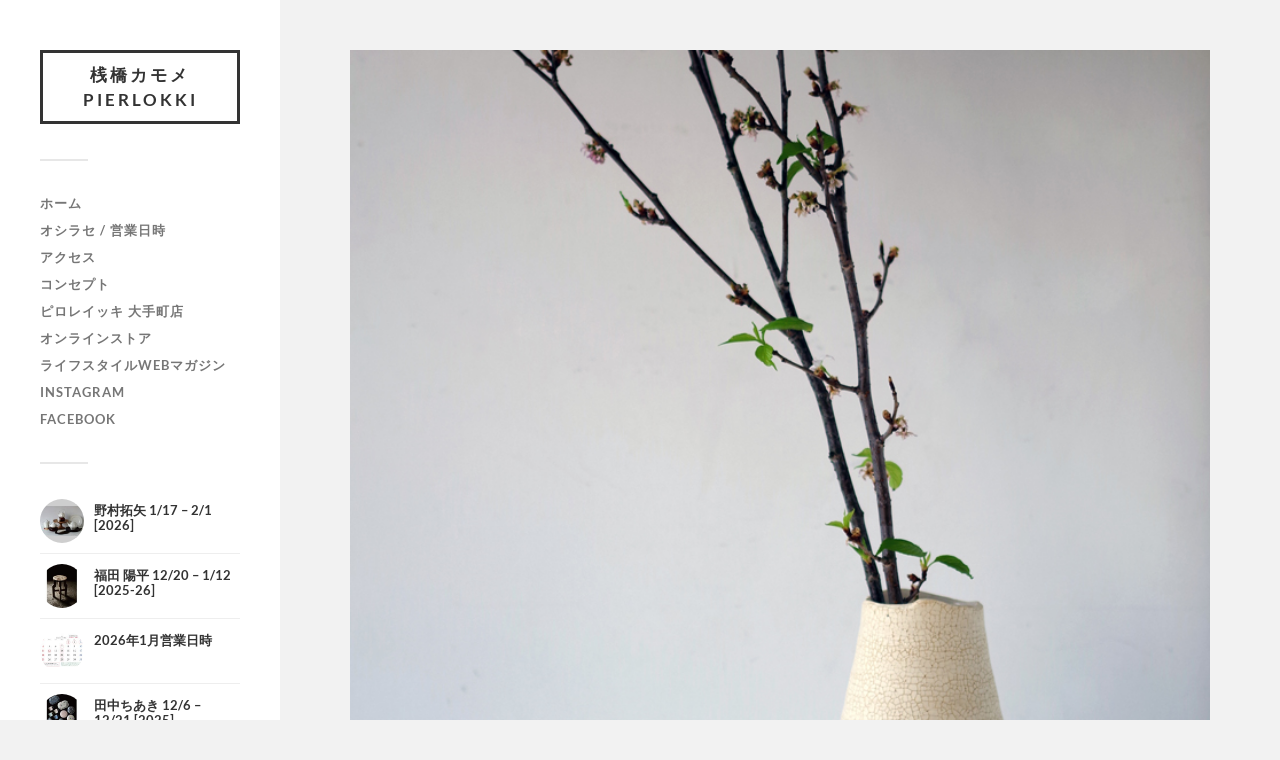

--- FILE ---
content_type: text/html; charset=UTF-8
request_url: https://pierlokki.com/archives/1920/imgp5381ins
body_size: 75457
content:
<!DOCTYPE html>

<html class="no-js" dir="ltr" lang="ja" prefix="og: https://ogp.me/ns#">

	<head profile="http://gmpg.org/xfn/11">
		
		<meta http-equiv="Content-Type" content="text/html; charset=UTF-8" />
		<meta name="viewport" content="width=device-width, initial-scale=1.0, maximum-scale=1.0, user-scalable=no" >
		 
		<title>IMGP5381INS | 桟橋カモメ PIERLOKKI</title>

		<!-- All in One SEO 4.9.2 - aioseo.com -->
	<meta name="robots" content="max-image-preview:large" />
	<meta name="author" content="pierlokki"/>
	<link rel="canonical" href="https://pierlokki.com/archives/1920/imgp5381ins" />
	<meta name="generator" content="All in One SEO (AIOSEO) 4.9.2" />
		<meta property="og:locale" content="ja_JP" />
		<meta property="og:site_name" content="桟橋カモメ PIERLOKKI | 器・民藝・ガラス・家具・クラフト・北欧ヴィンテージ" />
		<meta property="og:type" content="article" />
		<meta property="og:title" content="IMGP5381INS | 桟橋カモメ PIERLOKKI" />
		<meta property="og:url" content="https://pierlokki.com/archives/1920/imgp5381ins" />
		<meta property="article:published_time" content="2021-03-28T05:31:44+00:00" />
		<meta property="article:modified_time" content="2021-03-28T05:36:25+00:00" />
		<meta name="twitter:card" content="summary" />
		<meta name="twitter:title" content="IMGP5381INS | 桟橋カモメ PIERLOKKI" />
		<script type="application/ld+json" class="aioseo-schema">
			{"@context":"https:\/\/schema.org","@graph":[{"@type":"BreadcrumbList","@id":"https:\/\/pierlokki.com\/archives\/1920\/imgp5381ins#breadcrumblist","itemListElement":[{"@type":"ListItem","@id":"https:\/\/pierlokki.com#listItem","position":1,"name":"\u30db\u30fc\u30e0","item":"https:\/\/pierlokki.com","nextItem":{"@type":"ListItem","@id":"https:\/\/pierlokki.com\/archives\/1920\/imgp5381ins#listItem","name":"IMGP5381INS"}},{"@type":"ListItem","@id":"https:\/\/pierlokki.com\/archives\/1920\/imgp5381ins#listItem","position":2,"name":"IMGP5381INS","previousItem":{"@type":"ListItem","@id":"https:\/\/pierlokki.com#listItem","name":"\u30db\u30fc\u30e0"}}]},{"@type":"ItemPage","@id":"https:\/\/pierlokki.com\/archives\/1920\/imgp5381ins#itempage","url":"https:\/\/pierlokki.com\/archives\/1920\/imgp5381ins","name":"IMGP5381INS | \u685f\u6a4b\u30ab\u30e2\u30e1 PIERLOKKI","inLanguage":"ja","isPartOf":{"@id":"https:\/\/pierlokki.com\/#website"},"breadcrumb":{"@id":"https:\/\/pierlokki.com\/archives\/1920\/imgp5381ins#breadcrumblist"},"author":{"@id":"https:\/\/pierlokki.com\/archives\/author\/pierlokki#author"},"creator":{"@id":"https:\/\/pierlokki.com\/archives\/author\/pierlokki#author"},"datePublished":"2021-03-28T14:31:44+09:00","dateModified":"2021-03-28T14:36:25+09:00"},{"@type":"Organization","@id":"https:\/\/pierlokki.com\/#organization","name":"\u685f\u6a4b\u30ab\u30e2\u30e1 PIERLOKKI","description":"\u5668\u30fb\u6c11\u85dd\u30fb\u30ac\u30e9\u30b9\u30fb\u5bb6\u5177\u30fb\u30af\u30e9\u30d5\u30c8\u30fb\u5317\u6b27\u30f4\u30a3\u30f3\u30c6\u30fc\u30b8","url":"https:\/\/pierlokki.com\/"},{"@type":"Person","@id":"https:\/\/pierlokki.com\/archives\/author\/pierlokki#author","url":"https:\/\/pierlokki.com\/archives\/author\/pierlokki","name":"pierlokki"},{"@type":"WebSite","@id":"https:\/\/pierlokki.com\/#website","url":"https:\/\/pierlokki.com\/","name":"\u685f\u6a4b\u30ab\u30e2\u30e1 PIERLOKKI","description":"\u5668\u30fb\u6c11\u85dd\u30fb\u30ac\u30e9\u30b9\u30fb\u5bb6\u5177\u30fb\u30af\u30e9\u30d5\u30c8\u30fb\u5317\u6b27\u30f4\u30a3\u30f3\u30c6\u30fc\u30b8","inLanguage":"ja","publisher":{"@id":"https:\/\/pierlokki.com\/#organization"}}]}
		</script>
		<!-- All in One SEO -->

<script>document.documentElement.className = document.documentElement.className.replace("no-js","js");</script>
<link rel="alternate" type="application/rss+xml" title="桟橋カモメ PIERLOKKI &raquo; フィード" href="https://pierlokki.com/feed" />
<link rel="alternate" type="application/rss+xml" title="桟橋カモメ PIERLOKKI &raquo; コメントフィード" href="https://pierlokki.com/comments/feed" />
<link rel="alternate" title="oEmbed (JSON)" type="application/json+oembed" href="https://pierlokki.com/wp-json/oembed/1.0/embed?url=https%3A%2F%2Fpierlokki.com%2Farchives%2F1920%2Fimgp5381ins" />
<link rel="alternate" title="oEmbed (XML)" type="text/xml+oembed" href="https://pierlokki.com/wp-json/oembed/1.0/embed?url=https%3A%2F%2Fpierlokki.com%2Farchives%2F1920%2Fimgp5381ins&#038;format=xml" />
<style id='wp-img-auto-sizes-contain-inline-css' type='text/css'>
img:is([sizes=auto i],[sizes^="auto," i]){contain-intrinsic-size:3000px 1500px}
/*# sourceURL=wp-img-auto-sizes-contain-inline-css */
</style>
<link rel='stylesheet' id='sbi_styles-css' href='https://pierlokki.com/wp/wp-content/plugins/instagram-feed/css/sbi-styles.min.css?ver=6.10.0' type='text/css' media='all' />
<style id='wp-emoji-styles-inline-css' type='text/css'>

	img.wp-smiley, img.emoji {
		display: inline !important;
		border: none !important;
		box-shadow: none !important;
		height: 1em !important;
		width: 1em !important;
		margin: 0 0.07em !important;
		vertical-align: -0.1em !important;
		background: none !important;
		padding: 0 !important;
	}
/*# sourceURL=wp-emoji-styles-inline-css */
</style>
<style id='wp-block-library-inline-css' type='text/css'>
:root{--wp-block-synced-color:#7a00df;--wp-block-synced-color--rgb:122,0,223;--wp-bound-block-color:var(--wp-block-synced-color);--wp-editor-canvas-background:#ddd;--wp-admin-theme-color:#007cba;--wp-admin-theme-color--rgb:0,124,186;--wp-admin-theme-color-darker-10:#006ba1;--wp-admin-theme-color-darker-10--rgb:0,107,160.5;--wp-admin-theme-color-darker-20:#005a87;--wp-admin-theme-color-darker-20--rgb:0,90,135;--wp-admin-border-width-focus:2px}@media (min-resolution:192dpi){:root{--wp-admin-border-width-focus:1.5px}}.wp-element-button{cursor:pointer}:root .has-very-light-gray-background-color{background-color:#eee}:root .has-very-dark-gray-background-color{background-color:#313131}:root .has-very-light-gray-color{color:#eee}:root .has-very-dark-gray-color{color:#313131}:root .has-vivid-green-cyan-to-vivid-cyan-blue-gradient-background{background:linear-gradient(135deg,#00d084,#0693e3)}:root .has-purple-crush-gradient-background{background:linear-gradient(135deg,#34e2e4,#4721fb 50%,#ab1dfe)}:root .has-hazy-dawn-gradient-background{background:linear-gradient(135deg,#faaca8,#dad0ec)}:root .has-subdued-olive-gradient-background{background:linear-gradient(135deg,#fafae1,#67a671)}:root .has-atomic-cream-gradient-background{background:linear-gradient(135deg,#fdd79a,#004a59)}:root .has-nightshade-gradient-background{background:linear-gradient(135deg,#330968,#31cdcf)}:root .has-midnight-gradient-background{background:linear-gradient(135deg,#020381,#2874fc)}:root{--wp--preset--font-size--normal:16px;--wp--preset--font-size--huge:42px}.has-regular-font-size{font-size:1em}.has-larger-font-size{font-size:2.625em}.has-normal-font-size{font-size:var(--wp--preset--font-size--normal)}.has-huge-font-size{font-size:var(--wp--preset--font-size--huge)}.has-text-align-center{text-align:center}.has-text-align-left{text-align:left}.has-text-align-right{text-align:right}.has-fit-text{white-space:nowrap!important}#end-resizable-editor-section{display:none}.aligncenter{clear:both}.items-justified-left{justify-content:flex-start}.items-justified-center{justify-content:center}.items-justified-right{justify-content:flex-end}.items-justified-space-between{justify-content:space-between}.screen-reader-text{border:0;clip-path:inset(50%);height:1px;margin:-1px;overflow:hidden;padding:0;position:absolute;width:1px;word-wrap:normal!important}.screen-reader-text:focus{background-color:#ddd;clip-path:none;color:#444;display:block;font-size:1em;height:auto;left:5px;line-height:normal;padding:15px 23px 14px;text-decoration:none;top:5px;width:auto;z-index:100000}html :where(.has-border-color){border-style:solid}html :where([style*=border-top-color]){border-top-style:solid}html :where([style*=border-right-color]){border-right-style:solid}html :where([style*=border-bottom-color]){border-bottom-style:solid}html :where([style*=border-left-color]){border-left-style:solid}html :where([style*=border-width]){border-style:solid}html :where([style*=border-top-width]){border-top-style:solid}html :where([style*=border-right-width]){border-right-style:solid}html :where([style*=border-bottom-width]){border-bottom-style:solid}html :where([style*=border-left-width]){border-left-style:solid}html :where(img[class*=wp-image-]){height:auto;max-width:100%}:where(figure){margin:0 0 1em}html :where(.is-position-sticky){--wp-admin--admin-bar--position-offset:var(--wp-admin--admin-bar--height,0px)}@media screen and (max-width:600px){html :where(.is-position-sticky){--wp-admin--admin-bar--position-offset:0px}}

/*# sourceURL=wp-block-library-inline-css */
</style><style id='wp-block-social-links-inline-css' type='text/css'>
.wp-block-social-links{background:none;box-sizing:border-box;margin-left:0;padding-left:0;padding-right:0;text-indent:0}.wp-block-social-links .wp-social-link a,.wp-block-social-links .wp-social-link a:hover{border-bottom:0;box-shadow:none;text-decoration:none}.wp-block-social-links .wp-social-link svg{height:1em;width:1em}.wp-block-social-links .wp-social-link span:not(.screen-reader-text){font-size:.65em;margin-left:.5em;margin-right:.5em}.wp-block-social-links.has-small-icon-size{font-size:16px}.wp-block-social-links,.wp-block-social-links.has-normal-icon-size{font-size:24px}.wp-block-social-links.has-large-icon-size{font-size:36px}.wp-block-social-links.has-huge-icon-size{font-size:48px}.wp-block-social-links.aligncenter{display:flex;justify-content:center}.wp-block-social-links.alignright{justify-content:flex-end}.wp-block-social-link{border-radius:9999px;display:block}@media not (prefers-reduced-motion){.wp-block-social-link{transition:transform .1s ease}}.wp-block-social-link{height:auto}.wp-block-social-link a{align-items:center;display:flex;line-height:0}.wp-block-social-link:hover{transform:scale(1.1)}.wp-block-social-links .wp-block-social-link.wp-social-link{display:inline-block;margin:0;padding:0}.wp-block-social-links .wp-block-social-link.wp-social-link .wp-block-social-link-anchor,.wp-block-social-links .wp-block-social-link.wp-social-link .wp-block-social-link-anchor svg,.wp-block-social-links .wp-block-social-link.wp-social-link .wp-block-social-link-anchor:active,.wp-block-social-links .wp-block-social-link.wp-social-link .wp-block-social-link-anchor:hover,.wp-block-social-links .wp-block-social-link.wp-social-link .wp-block-social-link-anchor:visited{color:currentColor;fill:currentColor}:where(.wp-block-social-links:not(.is-style-logos-only)) .wp-social-link{background-color:#f0f0f0;color:#444}:where(.wp-block-social-links:not(.is-style-logos-only)) .wp-social-link-amazon{background-color:#f90;color:#fff}:where(.wp-block-social-links:not(.is-style-logos-only)) .wp-social-link-bandcamp{background-color:#1ea0c3;color:#fff}:where(.wp-block-social-links:not(.is-style-logos-only)) .wp-social-link-behance{background-color:#0757fe;color:#fff}:where(.wp-block-social-links:not(.is-style-logos-only)) .wp-social-link-bluesky{background-color:#0a7aff;color:#fff}:where(.wp-block-social-links:not(.is-style-logos-only)) .wp-social-link-codepen{background-color:#1e1f26;color:#fff}:where(.wp-block-social-links:not(.is-style-logos-only)) .wp-social-link-deviantart{background-color:#02e49b;color:#fff}:where(.wp-block-social-links:not(.is-style-logos-only)) .wp-social-link-discord{background-color:#5865f2;color:#fff}:where(.wp-block-social-links:not(.is-style-logos-only)) .wp-social-link-dribbble{background-color:#e94c89;color:#fff}:where(.wp-block-social-links:not(.is-style-logos-only)) .wp-social-link-dropbox{background-color:#4280ff;color:#fff}:where(.wp-block-social-links:not(.is-style-logos-only)) .wp-social-link-etsy{background-color:#f45800;color:#fff}:where(.wp-block-social-links:not(.is-style-logos-only)) .wp-social-link-facebook{background-color:#0866ff;color:#fff}:where(.wp-block-social-links:not(.is-style-logos-only)) .wp-social-link-fivehundredpx{background-color:#000;color:#fff}:where(.wp-block-social-links:not(.is-style-logos-only)) .wp-social-link-flickr{background-color:#0461dd;color:#fff}:where(.wp-block-social-links:not(.is-style-logos-only)) .wp-social-link-foursquare{background-color:#e65678;color:#fff}:where(.wp-block-social-links:not(.is-style-logos-only)) .wp-social-link-github{background-color:#24292d;color:#fff}:where(.wp-block-social-links:not(.is-style-logos-only)) .wp-social-link-goodreads{background-color:#eceadd;color:#382110}:where(.wp-block-social-links:not(.is-style-logos-only)) .wp-social-link-google{background-color:#ea4434;color:#fff}:where(.wp-block-social-links:not(.is-style-logos-only)) .wp-social-link-gravatar{background-color:#1d4fc4;color:#fff}:where(.wp-block-social-links:not(.is-style-logos-only)) .wp-social-link-instagram{background-color:#f00075;color:#fff}:where(.wp-block-social-links:not(.is-style-logos-only)) .wp-social-link-lastfm{background-color:#e21b24;color:#fff}:where(.wp-block-social-links:not(.is-style-logos-only)) .wp-social-link-linkedin{background-color:#0d66c2;color:#fff}:where(.wp-block-social-links:not(.is-style-logos-only)) .wp-social-link-mastodon{background-color:#3288d4;color:#fff}:where(.wp-block-social-links:not(.is-style-logos-only)) .wp-social-link-medium{background-color:#000;color:#fff}:where(.wp-block-social-links:not(.is-style-logos-only)) .wp-social-link-meetup{background-color:#f6405f;color:#fff}:where(.wp-block-social-links:not(.is-style-logos-only)) .wp-social-link-patreon{background-color:#000;color:#fff}:where(.wp-block-social-links:not(.is-style-logos-only)) .wp-social-link-pinterest{background-color:#e60122;color:#fff}:where(.wp-block-social-links:not(.is-style-logos-only)) .wp-social-link-pocket{background-color:#ef4155;color:#fff}:where(.wp-block-social-links:not(.is-style-logos-only)) .wp-social-link-reddit{background-color:#ff4500;color:#fff}:where(.wp-block-social-links:not(.is-style-logos-only)) .wp-social-link-skype{background-color:#0478d7;color:#fff}:where(.wp-block-social-links:not(.is-style-logos-only)) .wp-social-link-snapchat{background-color:#fefc00;color:#fff;stroke:#000}:where(.wp-block-social-links:not(.is-style-logos-only)) .wp-social-link-soundcloud{background-color:#ff5600;color:#fff}:where(.wp-block-social-links:not(.is-style-logos-only)) .wp-social-link-spotify{background-color:#1bd760;color:#fff}:where(.wp-block-social-links:not(.is-style-logos-only)) .wp-social-link-telegram{background-color:#2aabee;color:#fff}:where(.wp-block-social-links:not(.is-style-logos-only)) .wp-social-link-threads{background-color:#000;color:#fff}:where(.wp-block-social-links:not(.is-style-logos-only)) .wp-social-link-tiktok{background-color:#000;color:#fff}:where(.wp-block-social-links:not(.is-style-logos-only)) .wp-social-link-tumblr{background-color:#011835;color:#fff}:where(.wp-block-social-links:not(.is-style-logos-only)) .wp-social-link-twitch{background-color:#6440a4;color:#fff}:where(.wp-block-social-links:not(.is-style-logos-only)) .wp-social-link-twitter{background-color:#1da1f2;color:#fff}:where(.wp-block-social-links:not(.is-style-logos-only)) .wp-social-link-vimeo{background-color:#1eb7ea;color:#fff}:where(.wp-block-social-links:not(.is-style-logos-only)) .wp-social-link-vk{background-color:#4680c2;color:#fff}:where(.wp-block-social-links:not(.is-style-logos-only)) .wp-social-link-wordpress{background-color:#3499cd;color:#fff}:where(.wp-block-social-links:not(.is-style-logos-only)) .wp-social-link-whatsapp{background-color:#25d366;color:#fff}:where(.wp-block-social-links:not(.is-style-logos-only)) .wp-social-link-x{background-color:#000;color:#fff}:where(.wp-block-social-links:not(.is-style-logos-only)) .wp-social-link-yelp{background-color:#d32422;color:#fff}:where(.wp-block-social-links:not(.is-style-logos-only)) .wp-social-link-youtube{background-color:red;color:#fff}:where(.wp-block-social-links.is-style-logos-only) .wp-social-link{background:none}:where(.wp-block-social-links.is-style-logos-only) .wp-social-link svg{height:1.25em;width:1.25em}:where(.wp-block-social-links.is-style-logos-only) .wp-social-link-amazon{color:#f90}:where(.wp-block-social-links.is-style-logos-only) .wp-social-link-bandcamp{color:#1ea0c3}:where(.wp-block-social-links.is-style-logos-only) .wp-social-link-behance{color:#0757fe}:where(.wp-block-social-links.is-style-logos-only) .wp-social-link-bluesky{color:#0a7aff}:where(.wp-block-social-links.is-style-logos-only) .wp-social-link-codepen{color:#1e1f26}:where(.wp-block-social-links.is-style-logos-only) .wp-social-link-deviantart{color:#02e49b}:where(.wp-block-social-links.is-style-logos-only) .wp-social-link-discord{color:#5865f2}:where(.wp-block-social-links.is-style-logos-only) .wp-social-link-dribbble{color:#e94c89}:where(.wp-block-social-links.is-style-logos-only) .wp-social-link-dropbox{color:#4280ff}:where(.wp-block-social-links.is-style-logos-only) .wp-social-link-etsy{color:#f45800}:where(.wp-block-social-links.is-style-logos-only) .wp-social-link-facebook{color:#0866ff}:where(.wp-block-social-links.is-style-logos-only) .wp-social-link-fivehundredpx{color:#000}:where(.wp-block-social-links.is-style-logos-only) .wp-social-link-flickr{color:#0461dd}:where(.wp-block-social-links.is-style-logos-only) .wp-social-link-foursquare{color:#e65678}:where(.wp-block-social-links.is-style-logos-only) .wp-social-link-github{color:#24292d}:where(.wp-block-social-links.is-style-logos-only) .wp-social-link-goodreads{color:#382110}:where(.wp-block-social-links.is-style-logos-only) .wp-social-link-google{color:#ea4434}:where(.wp-block-social-links.is-style-logos-only) .wp-social-link-gravatar{color:#1d4fc4}:where(.wp-block-social-links.is-style-logos-only) .wp-social-link-instagram{color:#f00075}:where(.wp-block-social-links.is-style-logos-only) .wp-social-link-lastfm{color:#e21b24}:where(.wp-block-social-links.is-style-logos-only) .wp-social-link-linkedin{color:#0d66c2}:where(.wp-block-social-links.is-style-logos-only) .wp-social-link-mastodon{color:#3288d4}:where(.wp-block-social-links.is-style-logos-only) .wp-social-link-medium{color:#000}:where(.wp-block-social-links.is-style-logos-only) .wp-social-link-meetup{color:#f6405f}:where(.wp-block-social-links.is-style-logos-only) .wp-social-link-patreon{color:#000}:where(.wp-block-social-links.is-style-logos-only) .wp-social-link-pinterest{color:#e60122}:where(.wp-block-social-links.is-style-logos-only) .wp-social-link-pocket{color:#ef4155}:where(.wp-block-social-links.is-style-logos-only) .wp-social-link-reddit{color:#ff4500}:where(.wp-block-social-links.is-style-logos-only) .wp-social-link-skype{color:#0478d7}:where(.wp-block-social-links.is-style-logos-only) .wp-social-link-snapchat{color:#fff;stroke:#000}:where(.wp-block-social-links.is-style-logos-only) .wp-social-link-soundcloud{color:#ff5600}:where(.wp-block-social-links.is-style-logos-only) .wp-social-link-spotify{color:#1bd760}:where(.wp-block-social-links.is-style-logos-only) .wp-social-link-telegram{color:#2aabee}:where(.wp-block-social-links.is-style-logos-only) .wp-social-link-threads{color:#000}:where(.wp-block-social-links.is-style-logos-only) .wp-social-link-tiktok{color:#000}:where(.wp-block-social-links.is-style-logos-only) .wp-social-link-tumblr{color:#011835}:where(.wp-block-social-links.is-style-logos-only) .wp-social-link-twitch{color:#6440a4}:where(.wp-block-social-links.is-style-logos-only) .wp-social-link-twitter{color:#1da1f2}:where(.wp-block-social-links.is-style-logos-only) .wp-social-link-vimeo{color:#1eb7ea}:where(.wp-block-social-links.is-style-logos-only) .wp-social-link-vk{color:#4680c2}:where(.wp-block-social-links.is-style-logos-only) .wp-social-link-whatsapp{color:#25d366}:where(.wp-block-social-links.is-style-logos-only) .wp-social-link-wordpress{color:#3499cd}:where(.wp-block-social-links.is-style-logos-only) .wp-social-link-x{color:#000}:where(.wp-block-social-links.is-style-logos-only) .wp-social-link-yelp{color:#d32422}:where(.wp-block-social-links.is-style-logos-only) .wp-social-link-youtube{color:red}.wp-block-social-links.is-style-pill-shape .wp-social-link{width:auto}:root :where(.wp-block-social-links .wp-social-link a){padding:.25em}:root :where(.wp-block-social-links.is-style-logos-only .wp-social-link a){padding:0}:root :where(.wp-block-social-links.is-style-pill-shape .wp-social-link a){padding-left:.6666666667em;padding-right:.6666666667em}.wp-block-social-links:not(.has-icon-color):not(.has-icon-background-color) .wp-social-link-snapchat .wp-block-social-link-label{color:#000}
/*# sourceURL=https://pierlokki.com/wp/wp-includes/blocks/social-links/style.min.css */
</style>
<style id='global-styles-inline-css' type='text/css'>
:root{--wp--preset--aspect-ratio--square: 1;--wp--preset--aspect-ratio--4-3: 4/3;--wp--preset--aspect-ratio--3-4: 3/4;--wp--preset--aspect-ratio--3-2: 3/2;--wp--preset--aspect-ratio--2-3: 2/3;--wp--preset--aspect-ratio--16-9: 16/9;--wp--preset--aspect-ratio--9-16: 9/16;--wp--preset--color--black: #333;--wp--preset--color--cyan-bluish-gray: #abb8c3;--wp--preset--color--white: #fff;--wp--preset--color--pale-pink: #f78da7;--wp--preset--color--vivid-red: #cf2e2e;--wp--preset--color--luminous-vivid-orange: #ff6900;--wp--preset--color--luminous-vivid-amber: #fcb900;--wp--preset--color--light-green-cyan: #7bdcb5;--wp--preset--color--vivid-green-cyan: #00d084;--wp--preset--color--pale-cyan-blue: #8ed1fc;--wp--preset--color--vivid-cyan-blue: #0693e3;--wp--preset--color--vivid-purple: #9b51e0;--wp--preset--color--accent: #019EBD;--wp--preset--color--dark-gray: #444;--wp--preset--color--medium-gray: #666;--wp--preset--color--light-gray: #767676;--wp--preset--gradient--vivid-cyan-blue-to-vivid-purple: linear-gradient(135deg,rgb(6,147,227) 0%,rgb(155,81,224) 100%);--wp--preset--gradient--light-green-cyan-to-vivid-green-cyan: linear-gradient(135deg,rgb(122,220,180) 0%,rgb(0,208,130) 100%);--wp--preset--gradient--luminous-vivid-amber-to-luminous-vivid-orange: linear-gradient(135deg,rgb(252,185,0) 0%,rgb(255,105,0) 100%);--wp--preset--gradient--luminous-vivid-orange-to-vivid-red: linear-gradient(135deg,rgb(255,105,0) 0%,rgb(207,46,46) 100%);--wp--preset--gradient--very-light-gray-to-cyan-bluish-gray: linear-gradient(135deg,rgb(238,238,238) 0%,rgb(169,184,195) 100%);--wp--preset--gradient--cool-to-warm-spectrum: linear-gradient(135deg,rgb(74,234,220) 0%,rgb(151,120,209) 20%,rgb(207,42,186) 40%,rgb(238,44,130) 60%,rgb(251,105,98) 80%,rgb(254,248,76) 100%);--wp--preset--gradient--blush-light-purple: linear-gradient(135deg,rgb(255,206,236) 0%,rgb(152,150,240) 100%);--wp--preset--gradient--blush-bordeaux: linear-gradient(135deg,rgb(254,205,165) 0%,rgb(254,45,45) 50%,rgb(107,0,62) 100%);--wp--preset--gradient--luminous-dusk: linear-gradient(135deg,rgb(255,203,112) 0%,rgb(199,81,192) 50%,rgb(65,88,208) 100%);--wp--preset--gradient--pale-ocean: linear-gradient(135deg,rgb(255,245,203) 0%,rgb(182,227,212) 50%,rgb(51,167,181) 100%);--wp--preset--gradient--electric-grass: linear-gradient(135deg,rgb(202,248,128) 0%,rgb(113,206,126) 100%);--wp--preset--gradient--midnight: linear-gradient(135deg,rgb(2,3,129) 0%,rgb(40,116,252) 100%);--wp--preset--font-size--small: 16px;--wp--preset--font-size--medium: 20px;--wp--preset--font-size--large: 24px;--wp--preset--font-size--x-large: 42px;--wp--preset--font-size--normal: 18px;--wp--preset--font-size--larger: 27px;--wp--preset--spacing--20: 0.44rem;--wp--preset--spacing--30: 0.67rem;--wp--preset--spacing--40: 1rem;--wp--preset--spacing--50: 1.5rem;--wp--preset--spacing--60: 2.25rem;--wp--preset--spacing--70: 3.38rem;--wp--preset--spacing--80: 5.06rem;--wp--preset--shadow--natural: 6px 6px 9px rgba(0, 0, 0, 0.2);--wp--preset--shadow--deep: 12px 12px 50px rgba(0, 0, 0, 0.4);--wp--preset--shadow--sharp: 6px 6px 0px rgba(0, 0, 0, 0.2);--wp--preset--shadow--outlined: 6px 6px 0px -3px rgb(255, 255, 255), 6px 6px rgb(0, 0, 0);--wp--preset--shadow--crisp: 6px 6px 0px rgb(0, 0, 0);}:where(.is-layout-flex){gap: 0.5em;}:where(.is-layout-grid){gap: 0.5em;}body .is-layout-flex{display: flex;}.is-layout-flex{flex-wrap: wrap;align-items: center;}.is-layout-flex > :is(*, div){margin: 0;}body .is-layout-grid{display: grid;}.is-layout-grid > :is(*, div){margin: 0;}:where(.wp-block-columns.is-layout-flex){gap: 2em;}:where(.wp-block-columns.is-layout-grid){gap: 2em;}:where(.wp-block-post-template.is-layout-flex){gap: 1.25em;}:where(.wp-block-post-template.is-layout-grid){gap: 1.25em;}.has-black-color{color: var(--wp--preset--color--black) !important;}.has-cyan-bluish-gray-color{color: var(--wp--preset--color--cyan-bluish-gray) !important;}.has-white-color{color: var(--wp--preset--color--white) !important;}.has-pale-pink-color{color: var(--wp--preset--color--pale-pink) !important;}.has-vivid-red-color{color: var(--wp--preset--color--vivid-red) !important;}.has-luminous-vivid-orange-color{color: var(--wp--preset--color--luminous-vivid-orange) !important;}.has-luminous-vivid-amber-color{color: var(--wp--preset--color--luminous-vivid-amber) !important;}.has-light-green-cyan-color{color: var(--wp--preset--color--light-green-cyan) !important;}.has-vivid-green-cyan-color{color: var(--wp--preset--color--vivid-green-cyan) !important;}.has-pale-cyan-blue-color{color: var(--wp--preset--color--pale-cyan-blue) !important;}.has-vivid-cyan-blue-color{color: var(--wp--preset--color--vivid-cyan-blue) !important;}.has-vivid-purple-color{color: var(--wp--preset--color--vivid-purple) !important;}.has-black-background-color{background-color: var(--wp--preset--color--black) !important;}.has-cyan-bluish-gray-background-color{background-color: var(--wp--preset--color--cyan-bluish-gray) !important;}.has-white-background-color{background-color: var(--wp--preset--color--white) !important;}.has-pale-pink-background-color{background-color: var(--wp--preset--color--pale-pink) !important;}.has-vivid-red-background-color{background-color: var(--wp--preset--color--vivid-red) !important;}.has-luminous-vivid-orange-background-color{background-color: var(--wp--preset--color--luminous-vivid-orange) !important;}.has-luminous-vivid-amber-background-color{background-color: var(--wp--preset--color--luminous-vivid-amber) !important;}.has-light-green-cyan-background-color{background-color: var(--wp--preset--color--light-green-cyan) !important;}.has-vivid-green-cyan-background-color{background-color: var(--wp--preset--color--vivid-green-cyan) !important;}.has-pale-cyan-blue-background-color{background-color: var(--wp--preset--color--pale-cyan-blue) !important;}.has-vivid-cyan-blue-background-color{background-color: var(--wp--preset--color--vivid-cyan-blue) !important;}.has-vivid-purple-background-color{background-color: var(--wp--preset--color--vivid-purple) !important;}.has-black-border-color{border-color: var(--wp--preset--color--black) !important;}.has-cyan-bluish-gray-border-color{border-color: var(--wp--preset--color--cyan-bluish-gray) !important;}.has-white-border-color{border-color: var(--wp--preset--color--white) !important;}.has-pale-pink-border-color{border-color: var(--wp--preset--color--pale-pink) !important;}.has-vivid-red-border-color{border-color: var(--wp--preset--color--vivid-red) !important;}.has-luminous-vivid-orange-border-color{border-color: var(--wp--preset--color--luminous-vivid-orange) !important;}.has-luminous-vivid-amber-border-color{border-color: var(--wp--preset--color--luminous-vivid-amber) !important;}.has-light-green-cyan-border-color{border-color: var(--wp--preset--color--light-green-cyan) !important;}.has-vivid-green-cyan-border-color{border-color: var(--wp--preset--color--vivid-green-cyan) !important;}.has-pale-cyan-blue-border-color{border-color: var(--wp--preset--color--pale-cyan-blue) !important;}.has-vivid-cyan-blue-border-color{border-color: var(--wp--preset--color--vivid-cyan-blue) !important;}.has-vivid-purple-border-color{border-color: var(--wp--preset--color--vivid-purple) !important;}.has-vivid-cyan-blue-to-vivid-purple-gradient-background{background: var(--wp--preset--gradient--vivid-cyan-blue-to-vivid-purple) !important;}.has-light-green-cyan-to-vivid-green-cyan-gradient-background{background: var(--wp--preset--gradient--light-green-cyan-to-vivid-green-cyan) !important;}.has-luminous-vivid-amber-to-luminous-vivid-orange-gradient-background{background: var(--wp--preset--gradient--luminous-vivid-amber-to-luminous-vivid-orange) !important;}.has-luminous-vivid-orange-to-vivid-red-gradient-background{background: var(--wp--preset--gradient--luminous-vivid-orange-to-vivid-red) !important;}.has-very-light-gray-to-cyan-bluish-gray-gradient-background{background: var(--wp--preset--gradient--very-light-gray-to-cyan-bluish-gray) !important;}.has-cool-to-warm-spectrum-gradient-background{background: var(--wp--preset--gradient--cool-to-warm-spectrum) !important;}.has-blush-light-purple-gradient-background{background: var(--wp--preset--gradient--blush-light-purple) !important;}.has-blush-bordeaux-gradient-background{background: var(--wp--preset--gradient--blush-bordeaux) !important;}.has-luminous-dusk-gradient-background{background: var(--wp--preset--gradient--luminous-dusk) !important;}.has-pale-ocean-gradient-background{background: var(--wp--preset--gradient--pale-ocean) !important;}.has-electric-grass-gradient-background{background: var(--wp--preset--gradient--electric-grass) !important;}.has-midnight-gradient-background{background: var(--wp--preset--gradient--midnight) !important;}.has-small-font-size{font-size: var(--wp--preset--font-size--small) !important;}.has-medium-font-size{font-size: var(--wp--preset--font-size--medium) !important;}.has-large-font-size{font-size: var(--wp--preset--font-size--large) !important;}.has-x-large-font-size{font-size: var(--wp--preset--font-size--x-large) !important;}
/*# sourceURL=global-styles-inline-css */
</style>
<style id='core-block-supports-inline-css' type='text/css'>
.wp-container-core-social-links-is-layout-f4f497dd{justify-content:flex-start;}
/*# sourceURL=core-block-supports-inline-css */
</style>

<style id='classic-theme-styles-inline-css' type='text/css'>
/*! This file is auto-generated */
.wp-block-button__link{color:#fff;background-color:#32373c;border-radius:9999px;box-shadow:none;text-decoration:none;padding:calc(.667em + 2px) calc(1.333em + 2px);font-size:1.125em}.wp-block-file__button{background:#32373c;color:#fff;text-decoration:none}
/*# sourceURL=/wp-includes/css/classic-themes.min.css */
</style>
<link rel='stylesheet' id='fukasawa_googleFonts-css' href='https://pierlokki.com/wp/wp-content/themes/fukasawa/assets/css/fonts.css?ver=91d45796206af5ad4401d471cc2d5483' type='text/css' media='all' />
<link rel='stylesheet' id='fukasawa_genericons-css' href='https://pierlokki.com/wp/wp-content/themes/fukasawa/assets/fonts/genericons/genericons.css?ver=91d45796206af5ad4401d471cc2d5483' type='text/css' media='all' />
<link rel='stylesheet' id='fukasawa_style-css' href='https://pierlokki.com/wp/wp-content/themes/fukasawa/style.css' type='text/css' media='all' />
<script type="text/javascript" src="https://pierlokki.com/wp/wp-includes/js/jquery/jquery.min.js?ver=3.7.1" id="jquery-core-js"></script>
<script type="text/javascript" src="https://pierlokki.com/wp/wp-includes/js/jquery/jquery-migrate.min.js?ver=3.4.1" id="jquery-migrate-js"></script>
<script type="text/javascript" src="https://pierlokki.com/wp/wp-content/themes/fukasawa/assets/js/flexslider.js?ver=1" id="fukasawa_flexslider-js"></script>
<link rel="https://api.w.org/" href="https://pierlokki.com/wp-json/" /><link rel="alternate" title="JSON" type="application/json" href="https://pierlokki.com/wp-json/wp/v2/media/1974" /><link rel="EditURI" type="application/rsd+xml" title="RSD" href="https://pierlokki.com/wp/xmlrpc.php?rsd" />

<link rel='shortlink' href='https://pierlokki.com/?p=1974' />
<!-- Customizer CSS --><style type="text/css"></style><!--/Customizer CSS--><link rel="icon" href="https://pierlokki.com/wp/wp-content/uploads/2020/04/cropped-PL512-32x32.jpg" sizes="32x32" />
<link rel="icon" href="https://pierlokki.com/wp/wp-content/uploads/2020/04/cropped-PL512-192x192.jpg" sizes="192x192" />
<link rel="apple-touch-icon" href="https://pierlokki.com/wp/wp-content/uploads/2020/04/cropped-PL512-180x180.jpg" />
<meta name="msapplication-TileImage" content="https://pierlokki.com/wp/wp-content/uploads/2020/04/cropped-PL512-270x270.jpg" />
	
	</head>
	
	<body class="attachment wp-singular attachment-template-default single single-attachment postid-1974 attachmentid-1974 attachment-jpeg wp-theme-fukasawa wp-is-not-mobile">

		
		<a class="skip-link button" href="#site-content">本文にジャンプ</a>
	
		<div class="mobile-navigation">
	
			<ul class="mobile-menu">
						
				<li id="menu-item-20" class="menu-item menu-item-type-custom menu-item-object-custom menu-item-home menu-item-20"><a href="https://pierlokki.com/">ホーム</a></li>
<li id="menu-item-22" class="menu-item menu-item-type-post_type menu-item-object-page menu-item-22"><a href="https://pierlokki.com/%e3%82%aa%e3%82%b7%e3%83%a9%e3%82%bb">オシラセ / 営業日時</a></li>
<li id="menu-item-25" class="menu-item menu-item-type-post_type menu-item-object-page menu-item-25"><a href="https://pierlokki.com/%e3%82%a2%e3%82%af%e3%82%bb%e3%82%b9">アクセス</a></li>
<li id="menu-item-537" class="menu-item menu-item-type-post_type menu-item-object-page menu-item-537"><a href="https://pierlokki.com/%e3%82%b3%e3%83%b3%e3%82%bb%e3%83%97%e3%83%88">コンセプト</a></li>
<li id="menu-item-86" class="menu-item menu-item-type-custom menu-item-object-custom menu-item-86"><a href="https://piroleikki.info/?page_id=20730">ピロレイッキ 大手町店</a></li>
<li id="menu-item-87" class="menu-item menu-item-type-custom menu-item-object-custom menu-item-87"><a href="https://piroleikki.co.jp/">オンラインストア</a></li>
<li id="menu-item-2191" class="menu-item menu-item-type-custom menu-item-object-custom menu-item-2191"><a href="https://ameblo.jp/piroleikki-lifestyle/">ライフスタイルWEBマガジン</a></li>
<li id="menu-item-2776" class="menu-item menu-item-type-custom menu-item-object-custom menu-item-2776"><a href="https://www.instagram.com/piroleikki/">Instagram</a></li>
<li id="menu-item-2777" class="menu-item menu-item-type-custom menu-item-object-custom menu-item-2777"><a href="https://www.facebook.com/Piroleikki-%E3%83%94%E3%83%AD%E3%83%AC%E3%82%A4%E3%83%83%E3%82%AD-103701588705107">Facebook</a></li>
				
			 </ul>
		 
		</div><!-- .mobile-navigation -->
	
		<div class="sidebar">
		
					
				<div class="blog-title">
					<a href="https://pierlokki.com" rel="home">桟橋カモメ PIERLOKKI</a>
				</div>
				
						
			<button type="button" class="nav-toggle">
			
				<div class="bars">
					<div class="bar"></div>
					<div class="bar"></div>
					<div class="bar"></div>
				</div>
				
				<p>
					<span class="menu">メニュー</span>
					<span class="close">閉じる</span>
				</p>
			
			</button>
			
			<ul class="main-menu">
				<li id="menu-item-20" class="menu-item menu-item-type-custom menu-item-object-custom menu-item-home menu-item-20"><a href="https://pierlokki.com/">ホーム</a></li>
<li id="menu-item-22" class="menu-item menu-item-type-post_type menu-item-object-page menu-item-22"><a href="https://pierlokki.com/%e3%82%aa%e3%82%b7%e3%83%a9%e3%82%bb">オシラセ / 営業日時</a></li>
<li id="menu-item-25" class="menu-item menu-item-type-post_type menu-item-object-page menu-item-25"><a href="https://pierlokki.com/%e3%82%a2%e3%82%af%e3%82%bb%e3%82%b9">アクセス</a></li>
<li id="menu-item-537" class="menu-item menu-item-type-post_type menu-item-object-page menu-item-537"><a href="https://pierlokki.com/%e3%82%b3%e3%83%b3%e3%82%bb%e3%83%97%e3%83%88">コンセプト</a></li>
<li id="menu-item-86" class="menu-item menu-item-type-custom menu-item-object-custom menu-item-86"><a href="https://piroleikki.info/?page_id=20730">ピロレイッキ 大手町店</a></li>
<li id="menu-item-87" class="menu-item menu-item-type-custom menu-item-object-custom menu-item-87"><a href="https://piroleikki.co.jp/">オンラインストア</a></li>
<li id="menu-item-2191" class="menu-item menu-item-type-custom menu-item-object-custom menu-item-2191"><a href="https://ameblo.jp/piroleikki-lifestyle/">ライフスタイルWEBマガジン</a></li>
<li id="menu-item-2776" class="menu-item menu-item-type-custom menu-item-object-custom menu-item-2776"><a href="https://www.instagram.com/piroleikki/">Instagram</a></li>
<li id="menu-item-2777" class="menu-item menu-item-type-custom menu-item-object-custom menu-item-2777"><a href="https://www.facebook.com/Piroleikki-%E3%83%94%E3%83%AD%E3%83%AC%E3%82%A4%E3%83%83%E3%82%AD-103701588705107">Facebook</a></li>
			</ul><!-- .main-menu -->

							<div class="widgets">
					<div id="widget_fukasawa_recent_posts-2" class="widget widget_fukasawa_recent_posts"><div class="widget-content clear">		
			<ul>
				
							
						<li>
						
							<a href="https://pierlokki.com/archives/4337" class="clear">
									
								<div class="post-icon">
								
									<img width="150" height="150" src="https://pierlokki.com/wp/wp-content/uploads/2025/12/202601DMtn_F1000-150x150.jpg" class="attachment-thumbnail size-thumbnail wp-post-image" alt="" decoding="async" srcset="https://pierlokki.com/wp/wp-content/uploads/2025/12/202601DMtn_F1000-150x150.jpg 150w, https://pierlokki.com/wp/wp-content/uploads/2025/12/202601DMtn_F1000-300x300.jpg 300w, https://pierlokki.com/wp/wp-content/uploads/2025/12/202601DMtn_F1000-768x768.jpg 768w, https://pierlokki.com/wp/wp-content/uploads/2025/12/202601DMtn_F1000-88x88.jpg 88w, https://pierlokki.com/wp/wp-content/uploads/2025/12/202601DMtn_F1000-973x973.jpg 973w, https://pierlokki.com/wp/wp-content/uploads/2025/12/202601DMtn_F1000-508x508.jpg 508w, https://pierlokki.com/wp/wp-content/uploads/2025/12/202601DMtn_F1000.jpg 1000w" sizes="(max-width: 150px) 100vw, 150px" />									
								</div>
								
								<div class="inner">
									<p class="title">野村拓矢 1/17 &#8211; 2/1 [2026]</p>
									<p class="meta"></p>
								</div>
													
							</a>
							
						</li>
		
								
						<li>
						
							<a href="https://pierlokki.com/archives/4331" class="clear">
									
								<div class="post-icon">
								
									<img width="150" height="150" src="https://pierlokki.com/wp/wp-content/uploads/2025/12/202512DMpynel_F1000-150x150.jpg" class="attachment-thumbnail size-thumbnail wp-post-image" alt="" decoding="async" srcset="https://pierlokki.com/wp/wp-content/uploads/2025/12/202512DMpynel_F1000-150x150.jpg 150w, https://pierlokki.com/wp/wp-content/uploads/2025/12/202512DMpynel_F1000-300x300.jpg 300w, https://pierlokki.com/wp/wp-content/uploads/2025/12/202512DMpynel_F1000-768x768.jpg 768w, https://pierlokki.com/wp/wp-content/uploads/2025/12/202512DMpynel_F1000-88x88.jpg 88w, https://pierlokki.com/wp/wp-content/uploads/2025/12/202512DMpynel_F1000-973x973.jpg 973w, https://pierlokki.com/wp/wp-content/uploads/2025/12/202512DMpynel_F1000-508x508.jpg 508w, https://pierlokki.com/wp/wp-content/uploads/2025/12/202512DMpynel_F1000.jpg 1000w" sizes="(max-width: 150px) 100vw, 150px" />									
								</div>
								
								<div class="inner">
									<p class="title">福田 陽平 12/20 &#8211; 1/12 [2025-26]</p>
									<p class="meta"></p>
								</div>
													
							</a>
							
						</li>
		
								
						<li>
						
							<a href="https://pierlokki.com/archives/4341" class="clear">
									
								<div class="post-icon">
								
									<img width="150" height="150" src="https://pierlokki.com/wp/wp-content/uploads/2025/12/202601カレンダー1000-150x150.jpg" class="attachment-thumbnail size-thumbnail wp-post-image" alt="" decoding="async" srcset="https://pierlokki.com/wp/wp-content/uploads/2025/12/202601カレンダー1000-150x150.jpg 150w, https://pierlokki.com/wp/wp-content/uploads/2025/12/202601カレンダー1000-300x300.jpg 300w, https://pierlokki.com/wp/wp-content/uploads/2025/12/202601カレンダー1000-768x768.jpg 768w, https://pierlokki.com/wp/wp-content/uploads/2025/12/202601カレンダー1000-88x88.jpg 88w, https://pierlokki.com/wp/wp-content/uploads/2025/12/202601カレンダー1000-973x973.jpg 973w, https://pierlokki.com/wp/wp-content/uploads/2025/12/202601カレンダー1000-508x508.jpg 508w, https://pierlokki.com/wp/wp-content/uploads/2025/12/202601カレンダー1000.jpg 1000w" sizes="(max-width: 150px) 100vw, 150px" />									
								</div>
								
								<div class="inner">
									<p class="title">2026年1月営業日時</p>
									<p class="meta"></p>
								</div>
													
							</a>
							
						</li>
		
								
						<li>
						
							<a href="https://pierlokki.com/archives/4285" class="clear">
									
								<div class="post-icon">
								
									<img width="150" height="150" src="https://pierlokki.com/wp/wp-content/uploads/2025/11/202512DMcht_F1000-150x150.jpg" class="attachment-thumbnail size-thumbnail wp-post-image" alt="" decoding="async" srcset="https://pierlokki.com/wp/wp-content/uploads/2025/11/202512DMcht_F1000-150x150.jpg 150w, https://pierlokki.com/wp/wp-content/uploads/2025/11/202512DMcht_F1000-300x300.jpg 300w, https://pierlokki.com/wp/wp-content/uploads/2025/11/202512DMcht_F1000-768x768.jpg 768w, https://pierlokki.com/wp/wp-content/uploads/2025/11/202512DMcht_F1000-88x88.jpg 88w, https://pierlokki.com/wp/wp-content/uploads/2025/11/202512DMcht_F1000-973x973.jpg 973w, https://pierlokki.com/wp/wp-content/uploads/2025/11/202512DMcht_F1000-508x508.jpg 508w, https://pierlokki.com/wp/wp-content/uploads/2025/11/202512DMcht_F1000.jpg 1000w" sizes="(max-width: 150px) 100vw, 150px" />									
								</div>
								
								<div class="inner">
									<p class="title">田中ちあき 12/6 &#8211; 12/21 [2025]</p>
									<p class="meta"></p>
								</div>
													
							</a>
							
						</li>
		
								
						<li>
						
							<a href="https://pierlokki.com/archives/4170" class="clear">
									
								<div class="post-icon">
								
									<img width="150" height="150" src="https://pierlokki.com/wp/wp-content/uploads/2025/11/202511DM2thinktaF1000-150x150.jpg" class="attachment-thumbnail size-thumbnail wp-post-image" alt="" decoding="async" srcset="https://pierlokki.com/wp/wp-content/uploads/2025/11/202511DM2thinktaF1000-150x150.jpg 150w, https://pierlokki.com/wp/wp-content/uploads/2025/11/202511DM2thinktaF1000-300x300.jpg 300w, https://pierlokki.com/wp/wp-content/uploads/2025/11/202511DM2thinktaF1000-768x768.jpg 768w, https://pierlokki.com/wp/wp-content/uploads/2025/11/202511DM2thinktaF1000-88x88.jpg 88w, https://pierlokki.com/wp/wp-content/uploads/2025/11/202511DM2thinktaF1000-973x973.jpg 973w, https://pierlokki.com/wp/wp-content/uploads/2025/11/202511DM2thinktaF1000-508x508.jpg 508w, https://pierlokki.com/wp/wp-content/uploads/2025/11/202511DM2thinktaF1000.jpg 1000w" sizes="(max-width: 150px) 100vw, 150px" />									
								</div>
								
								<div class="inner">
									<p class="title">森想木工舎 田澤祐介 11/22 &#8211; 12/14 [2025]</p>
									<p class="meta"></p>
								</div>
													
							</a>
							
						</li>
		
								
						<li>
						
							<a href="https://pierlokki.com/archives/4325" class="clear">
									
								<div class="post-icon">
								
									<img width="150" height="150" src="https://pierlokki.com/wp/wp-content/uploads/2025/12/202512カレンダー1000-150x150.jpg" class="attachment-thumbnail size-thumbnail wp-post-image" alt="" decoding="async" srcset="https://pierlokki.com/wp/wp-content/uploads/2025/12/202512カレンダー1000-150x150.jpg 150w, https://pierlokki.com/wp/wp-content/uploads/2025/12/202512カレンダー1000-300x300.jpg 300w, https://pierlokki.com/wp/wp-content/uploads/2025/12/202512カレンダー1000-768x768.jpg 768w, https://pierlokki.com/wp/wp-content/uploads/2025/12/202512カレンダー1000-88x88.jpg 88w, https://pierlokki.com/wp/wp-content/uploads/2025/12/202512カレンダー1000-973x973.jpg 973w, https://pierlokki.com/wp/wp-content/uploads/2025/12/202512カレンダー1000-508x508.jpg 508w, https://pierlokki.com/wp/wp-content/uploads/2025/12/202512カレンダー1000.jpg 1000w" sizes="(max-width: 150px) 100vw, 150px" />									
								</div>
								
								<div class="inner">
									<p class="title">2025年12月営業日時</p>
									<p class="meta"></p>
								</div>
													
							</a>
							
						</li>
		
								
						<li>
						
							<a href="https://pierlokki.com/archives/4161" class="clear">
									
								<div class="post-icon">
								
									<img width="150" height="150" src="https://pierlokki.com/wp/wp-content/uploads/2025/10/202511lion_F_1000-150x150.jpg" class="attachment-thumbnail size-thumbnail wp-post-image" alt="" decoding="async" srcset="https://pierlokki.com/wp/wp-content/uploads/2025/10/202511lion_F_1000-150x150.jpg 150w, https://pierlokki.com/wp/wp-content/uploads/2025/10/202511lion_F_1000-300x300.jpg 300w, https://pierlokki.com/wp/wp-content/uploads/2025/10/202511lion_F_1000-768x768.jpg 768w, https://pierlokki.com/wp/wp-content/uploads/2025/10/202511lion_F_1000-88x88.jpg 88w, https://pierlokki.com/wp/wp-content/uploads/2025/10/202511lion_F_1000-973x973.jpg 973w, https://pierlokki.com/wp/wp-content/uploads/2025/10/202511lion_F_1000-508x508.jpg 508w, https://pierlokki.com/wp/wp-content/uploads/2025/10/202511lion_F_1000.jpg 1000w" sizes="(max-width: 150px) 100vw, 150px" />									
								</div>
								
								<div class="inner">
									<p class="title">羅以音窯 江口誠基・香澄 11/1 &#8211; 11/16 [2025]</p>
									<p class="meta"></p>
								</div>
													
							</a>
							
						</li>
		
								
						<li>
						
							<a href="https://pierlokki.com/archives/4154" class="clear">
									
								<div class="post-icon">
								
									<img width="150" height="150" src="https://pierlokki.com/wp/wp-content/uploads/2025/09/202510DM表_en_ipsilon1000-150x150.jpg" class="attachment-thumbnail size-thumbnail wp-post-image" alt="" decoding="async" srcset="https://pierlokki.com/wp/wp-content/uploads/2025/09/202510DM表_en_ipsilon1000-150x150.jpg 150w, https://pierlokki.com/wp/wp-content/uploads/2025/09/202510DM表_en_ipsilon1000-300x300.jpg 300w, https://pierlokki.com/wp/wp-content/uploads/2025/09/202510DM表_en_ipsilon1000-768x768.jpg 768w, https://pierlokki.com/wp/wp-content/uploads/2025/09/202510DM表_en_ipsilon1000-88x88.jpg 88w, https://pierlokki.com/wp/wp-content/uploads/2025/09/202510DM表_en_ipsilon1000-973x973.jpg 973w, https://pierlokki.com/wp/wp-content/uploads/2025/09/202510DM表_en_ipsilon1000-508x508.jpg 508w, https://pierlokki.com/wp/wp-content/uploads/2025/09/202510DM表_en_ipsilon1000.jpg 1000w" sizes="(max-width: 150px) 100vw, 150px" />									
								</div>
								
								<div class="inner">
									<p class="title">ipsilon 山田洋子 / en 圓鍔由紀子 10/18 &#8211; 11/3 [2025]</p>
									<p class="meta"></p>
								</div>
													
							</a>
							
						</li>
		
								
						<li>
						
							<a href="https://pierlokki.com/archives/4088" class="clear">
									
								<div class="post-icon">
								
									<img width="150" height="150" src="https://pierlokki.com/wp/wp-content/uploads/2025/09/202510moriya_F1000-150x150.jpg" class="attachment-thumbnail size-thumbnail wp-post-image" alt="" decoding="async" srcset="https://pierlokki.com/wp/wp-content/uploads/2025/09/202510moriya_F1000-150x150.jpg 150w, https://pierlokki.com/wp/wp-content/uploads/2025/09/202510moriya_F1000-300x300.jpg 300w, https://pierlokki.com/wp/wp-content/uploads/2025/09/202510moriya_F1000-768x768.jpg 768w, https://pierlokki.com/wp/wp-content/uploads/2025/09/202510moriya_F1000-88x88.jpg 88w, https://pierlokki.com/wp/wp-content/uploads/2025/09/202510moriya_F1000-973x973.jpg 973w, https://pierlokki.com/wp/wp-content/uploads/2025/09/202510moriya_F1000-508x508.jpg 508w, https://pierlokki.com/wp/wp-content/uploads/2025/09/202510moriya_F1000.jpg 1000w" sizes="(max-width: 150px) 100vw, 150px" />									
								</div>
								
								<div class="inner">
									<p class="title">liir 森谷和輝 10/4 &#8211; 10/19 [2025]</p>
									<p class="meta"></p>
								</div>
													
							</a>
							
						</li>
		
								
						<li>
						
							<a href="https://pierlokki.com/archives/4148" class="clear">
									
								<div class="post-icon">
								
									<img width="150" height="150" src="https://pierlokki.com/wp/wp-content/uploads/2025/09/202510カレンダー1000-150x150.jpg" class="attachment-thumbnail size-thumbnail wp-post-image" alt="" decoding="async" srcset="https://pierlokki.com/wp/wp-content/uploads/2025/09/202510カレンダー1000-150x150.jpg 150w, https://pierlokki.com/wp/wp-content/uploads/2025/09/202510カレンダー1000-300x300.jpg 300w, https://pierlokki.com/wp/wp-content/uploads/2025/09/202510カレンダー1000-768x768.jpg 768w, https://pierlokki.com/wp/wp-content/uploads/2025/09/202510カレンダー1000-88x88.jpg 88w, https://pierlokki.com/wp/wp-content/uploads/2025/09/202510カレンダー1000-973x973.jpg 973w, https://pierlokki.com/wp/wp-content/uploads/2025/09/202510カレンダー1000-508x508.jpg 508w, https://pierlokki.com/wp/wp-content/uploads/2025/09/202510カレンダー1000.jpg 1000w" sizes="(max-width: 150px) 100vw, 150px" />									
								</div>
								
								<div class="inner">
									<p class="title">2025年10月営業日時</p>
									<p class="meta"></p>
								</div>
													
							</a>
							
						</li>
		
								
						<li>
						
							<a href="https://pierlokki.com/archives/4077" class="clear">
									
								<div class="post-icon">
								
									<img width="150" height="150" src="https://pierlokki.com/wp/wp-content/uploads/2025/08/202509DMthF1000-150x150.jpg" class="attachment-thumbnail size-thumbnail wp-post-image" alt="" decoding="async" srcset="https://pierlokki.com/wp/wp-content/uploads/2025/08/202509DMthF1000-150x150.jpg 150w, https://pierlokki.com/wp/wp-content/uploads/2025/08/202509DMthF1000-300x300.jpg 300w, https://pierlokki.com/wp/wp-content/uploads/2025/08/202509DMthF1000-768x768.jpg 768w, https://pierlokki.com/wp/wp-content/uploads/2025/08/202509DMthF1000-88x88.jpg 88w, https://pierlokki.com/wp/wp-content/uploads/2025/08/202509DMthF1000-973x973.jpg 973w, https://pierlokki.com/wp/wp-content/uploads/2025/08/202509DMthF1000-508x508.jpg 508w, https://pierlokki.com/wp/wp-content/uploads/2025/08/202509DMthF1000.jpg 1000w" sizes="(max-width: 150px) 100vw, 150px" />									
								</div>
								
								<div class="inner">
									<p class="title">浜西 正 9/13 &#8211; 9/28 [2025]</p>
									<p class="meta"></p>
								</div>
													
							</a>
							
						</li>
		
								
						<li>
						
							<a href="https://pierlokki.com/archives/4043" class="clear">
									
								<div class="post-icon">
								
									<img width="150" height="150" src="https://pierlokki.com/wp/wp-content/uploads/2025/08/202508DMymF1000-150x150.jpg" class="attachment-thumbnail size-thumbnail wp-post-image" alt="" decoding="async" srcset="https://pierlokki.com/wp/wp-content/uploads/2025/08/202508DMymF1000-150x150.jpg 150w, https://pierlokki.com/wp/wp-content/uploads/2025/08/202508DMymF1000-300x300.jpg 300w, https://pierlokki.com/wp/wp-content/uploads/2025/08/202508DMymF1000-768x768.jpg 768w, https://pierlokki.com/wp/wp-content/uploads/2025/08/202508DMymF1000-88x88.jpg 88w, https://pierlokki.com/wp/wp-content/uploads/2025/08/202508DMymF1000-973x973.jpg 973w, https://pierlokki.com/wp/wp-content/uploads/2025/08/202508DMymF1000-508x508.jpg 508w, https://pierlokki.com/wp/wp-content/uploads/2025/08/202508DMymF1000.jpg 1000w" sizes="(max-width: 150px) 100vw, 150px" />									
								</div>
								
								<div class="inner">
									<p class="title">森 悠紀子 8/30 &#8211; 9/15 [2025]</p>
									<p class="meta"></p>
								</div>
													
							</a>
							
						</li>
		
								
						<li>
						
							<a href="https://pierlokki.com/archives/4011" class="clear">
									
								<div class="post-icon">
								
									<img width="150" height="150" src="https://pierlokki.com/wp/wp-content/uploads/2025/07/202508yoshiro_F1000-150x150.jpg" class="attachment-thumbnail size-thumbnail wp-post-image" alt="" decoding="async" srcset="https://pierlokki.com/wp/wp-content/uploads/2025/07/202508yoshiro_F1000-150x150.jpg 150w, https://pierlokki.com/wp/wp-content/uploads/2025/07/202508yoshiro_F1000-300x300.jpg 300w, https://pierlokki.com/wp/wp-content/uploads/2025/07/202508yoshiro_F1000-768x768.jpg 768w, https://pierlokki.com/wp/wp-content/uploads/2025/07/202508yoshiro_F1000-88x88.jpg 88w, https://pierlokki.com/wp/wp-content/uploads/2025/07/202508yoshiro_F1000-973x973.jpg 973w, https://pierlokki.com/wp/wp-content/uploads/2025/07/202508yoshiro_F1000-508x508.jpg 508w, https://pierlokki.com/wp/wp-content/uploads/2025/07/202508yoshiro_F1000.jpg 1000w" sizes="(max-width: 150px) 100vw, 150px" />									
								</div>
								
								<div class="inner">
									<p class="title">ヨシロ工房 大野なつみ 8/9 &#8211; 8/24 [2025]</p>
									<p class="meta"></p>
								</div>
													
							</a>
							
						</li>
		
								
						<li>
						
							<a href="https://pierlokki.com/archives/3942" class="clear">
									
								<div class="post-icon">
								
									<img width="150" height="150" src="https://pierlokki.com/wp/wp-content/uploads/2025/06/202507DMcuF1000-150x150.jpg" class="attachment-thumbnail size-thumbnail wp-post-image" alt="" decoding="async" srcset="https://pierlokki.com/wp/wp-content/uploads/2025/06/202507DMcuF1000-150x150.jpg 150w, https://pierlokki.com/wp/wp-content/uploads/2025/06/202507DMcuF1000-300x300.jpg 300w, https://pierlokki.com/wp/wp-content/uploads/2025/06/202507DMcuF1000-768x768.jpg 768w, https://pierlokki.com/wp/wp-content/uploads/2025/06/202507DMcuF1000-88x88.jpg 88w, https://pierlokki.com/wp/wp-content/uploads/2025/06/202507DMcuF1000-973x973.jpg 973w, https://pierlokki.com/wp/wp-content/uploads/2025/06/202507DMcuF1000-508x508.jpg 508w, https://pierlokki.com/wp/wp-content/uploads/2025/06/202507DMcuF1000.jpg 1000w" sizes="(max-width: 150px) 100vw, 150px" />									
								</div>
								
								<div class="inner">
									<p class="title">うちだちはる 7/19 &#8211; 8/3 [2025]</p>
									<p class="meta"></p>
								</div>
													
							</a>
							
						</li>
		
								
						<li>
						
							<a href="https://pierlokki.com/archives/3915" class="clear">
									
								<div class="post-icon">
								
									<img width="150" height="150" src="https://pierlokki.com/wp/wp-content/uploads/2025/06/202506DMmh_F1000-150x150.jpg" class="attachment-thumbnail size-thumbnail wp-post-image" alt="" decoding="async" srcset="https://pierlokki.com/wp/wp-content/uploads/2025/06/202506DMmh_F1000-150x150.jpg 150w, https://pierlokki.com/wp/wp-content/uploads/2025/06/202506DMmh_F1000-300x300.jpg 300w, https://pierlokki.com/wp/wp-content/uploads/2025/06/202506DMmh_F1000-768x768.jpg 768w, https://pierlokki.com/wp/wp-content/uploads/2025/06/202506DMmh_F1000-88x88.jpg 88w, https://pierlokki.com/wp/wp-content/uploads/2025/06/202506DMmh_F1000-973x973.jpg 973w, https://pierlokki.com/wp/wp-content/uploads/2025/06/202506DMmh_F1000-508x508.jpg 508w, https://pierlokki.com/wp/wp-content/uploads/2025/06/202506DMmh_F1000.jpg 1000w" sizes="(max-width: 150px) 100vw, 150px" />									
								</div>
								
								<div class="inner">
									<p class="title">平井睦美 6/28 &#8211; 7/13 [2025]</p>
									<p class="meta"></p>
								</div>
													
							</a>
							
						</li>
		
							
			</ul>
					
		</div></div><div id="search-3" class="widget widget_search"><div class="widget-content clear"><form role="search" method="get" id="searchform" class="searchform" action="https://pierlokki.com/">
				<div>
					<label class="screen-reader-text" for="s">検索:</label>
					<input type="text" value="" name="s" id="s" />
					<input type="submit" id="searchsubmit" value="検索" />
				</div>
			</form></div></div><div id="block-2" class="widget widget_block"><div class="widget-content clear">
<ul class="wp-block-social-links has-normal-icon-size has-visible-labels has-icon-background-color is-style-default is-horizontal is-content-justification-left is-layout-flex wp-container-core-social-links-is-layout-f4f497dd wp-block-social-links-is-layout-flex"><li style="background-color:#444;" class="wp-social-link wp-social-link-instagram  wp-block-social-link"><a rel="noopener nofollow" target="_blank" href="https://www.instagram.com/piroleikki/" class="wp-block-social-link-anchor"><svg width="24" height="24" viewBox="0 0 24 24" version="1.1" xmlns="http://www.w3.org/2000/svg" aria-hidden="true" focusable="false"><path d="M12,4.622c2.403,0,2.688,0.009,3.637,0.052c0.877,0.04,1.354,0.187,1.671,0.31c0.42,0.163,0.72,0.358,1.035,0.673 c0.315,0.315,0.51,0.615,0.673,1.035c0.123,0.317,0.27,0.794,0.31,1.671c0.043,0.949,0.052,1.234,0.052,3.637 s-0.009,2.688-0.052,3.637c-0.04,0.877-0.187,1.354-0.31,1.671c-0.163,0.42-0.358,0.72-0.673,1.035 c-0.315,0.315-0.615,0.51-1.035,0.673c-0.317,0.123-0.794,0.27-1.671,0.31c-0.949,0.043-1.233,0.052-3.637,0.052 s-2.688-0.009-3.637-0.052c-0.877-0.04-1.354-0.187-1.671-0.31c-0.42-0.163-0.72-0.358-1.035-0.673 c-0.315-0.315-0.51-0.615-0.673-1.035c-0.123-0.317-0.27-0.794-0.31-1.671C4.631,14.688,4.622,14.403,4.622,12 s0.009-2.688,0.052-3.637c0.04-0.877,0.187-1.354,0.31-1.671c0.163-0.42,0.358-0.72,0.673-1.035 c0.315-0.315,0.615-0.51,1.035-0.673c0.317-0.123,0.794-0.27,1.671-0.31C9.312,4.631,9.597,4.622,12,4.622 M12,3 C9.556,3,9.249,3.01,8.289,3.054C7.331,3.098,6.677,3.25,6.105,3.472C5.513,3.702,5.011,4.01,4.511,4.511 c-0.5,0.5-0.808,1.002-1.038,1.594C3.25,6.677,3.098,7.331,3.054,8.289C3.01,9.249,3,9.556,3,12c0,2.444,0.01,2.751,0.054,3.711 c0.044,0.958,0.196,1.612,0.418,2.185c0.23,0.592,0.538,1.094,1.038,1.594c0.5,0.5,1.002,0.808,1.594,1.038 c0.572,0.222,1.227,0.375,2.185,0.418C9.249,20.99,9.556,21,12,21s2.751-0.01,3.711-0.054c0.958-0.044,1.612-0.196,2.185-0.418 c0.592-0.23,1.094-0.538,1.594-1.038c0.5-0.5,0.808-1.002,1.038-1.594c0.222-0.572,0.375-1.227,0.418-2.185 C20.99,14.751,21,14.444,21,12s-0.01-2.751-0.054-3.711c-0.044-0.958-0.196-1.612-0.418-2.185c-0.23-0.592-0.538-1.094-1.038-1.594 c-0.5-0.5-1.002-0.808-1.594-1.038c-0.572-0.222-1.227-0.375-2.185-0.418C14.751,3.01,14.444,3,12,3L12,3z M12,7.378 c-2.552,0-4.622,2.069-4.622,4.622S9.448,16.622,12,16.622s4.622-2.069,4.622-4.622S14.552,7.378,12,7.378z M12,15 c-1.657,0-3-1.343-3-3s1.343-3,3-3s3,1.343,3,3S13.657,15,12,15z M16.804,6.116c-0.596,0-1.08,0.484-1.08,1.08 s0.484,1.08,1.08,1.08c0.596,0,1.08-0.484,1.08-1.08S17.401,6.116,16.804,6.116z"></path></svg><span class="wp-block-social-link-label">Instagram</span></a></li>

<li style="background-color:#444;" class="wp-social-link wp-social-link-facebook  wp-block-social-link"><a rel="noopener nofollow" target="_blank" href="https://www.facebook.com/Piroleikki-%E3%83%94%E3%83%AD%E3%83%AC%E3%82%A4%E3%83%83%E3%82%AD-103701588705107" class="wp-block-social-link-anchor"><svg width="24" height="24" viewBox="0 0 24 24" version="1.1" xmlns="http://www.w3.org/2000/svg" aria-hidden="true" focusable="false"><path d="M12 2C6.5 2 2 6.5 2 12c0 5 3.7 9.1 8.4 9.9v-7H7.9V12h2.5V9.8c0-2.5 1.5-3.9 3.8-3.9 1.1 0 2.2.2 2.2.2v2.5h-1.3c-1.2 0-1.6.8-1.6 1.6V12h2.8l-.4 2.9h-2.3v7C18.3 21.1 22 17 22 12c0-5.5-4.5-10-10-10z"></path></svg><span class="wp-block-social-link-label">Facebook</span></a></li></ul>
</div></div><div id="archives-3" class="widget widget_archive"><div class="widget-content clear"><h3 class="widget-title">アーカイブ</h3>		<label class="screen-reader-text" for="archives-dropdown-3">アーカイブ</label>
		<select id="archives-dropdown-3" name="archive-dropdown">
			
			<option value="">月を選択</option>
				<option value='https://pierlokki.com/archives/date/2025/12'> 2025年12月 </option>
	<option value='https://pierlokki.com/archives/date/2025/11'> 2025年11月 </option>
	<option value='https://pierlokki.com/archives/date/2025/10'> 2025年10月 </option>
	<option value='https://pierlokki.com/archives/date/2025/09'> 2025年9月 </option>
	<option value='https://pierlokki.com/archives/date/2025/08'> 2025年8月 </option>
	<option value='https://pierlokki.com/archives/date/2025/07'> 2025年7月 </option>
	<option value='https://pierlokki.com/archives/date/2025/06'> 2025年6月 </option>
	<option value='https://pierlokki.com/archives/date/2025/05'> 2025年5月 </option>
	<option value='https://pierlokki.com/archives/date/2025/04'> 2025年4月 </option>
	<option value='https://pierlokki.com/archives/date/2025/03'> 2025年3月 </option>
	<option value='https://pierlokki.com/archives/date/2025/02'> 2025年2月 </option>
	<option value='https://pierlokki.com/archives/date/2025/01'> 2025年1月 </option>
	<option value='https://pierlokki.com/archives/date/2024/12'> 2024年12月 </option>
	<option value='https://pierlokki.com/archives/date/2024/11'> 2024年11月 </option>
	<option value='https://pierlokki.com/archives/date/2024/10'> 2024年10月 </option>
	<option value='https://pierlokki.com/archives/date/2024/09'> 2024年9月 </option>
	<option value='https://pierlokki.com/archives/date/2024/08'> 2024年8月 </option>
	<option value='https://pierlokki.com/archives/date/2024/07'> 2024年7月 </option>
	<option value='https://pierlokki.com/archives/date/2024/06'> 2024年6月 </option>
	<option value='https://pierlokki.com/archives/date/2024/05'> 2024年5月 </option>
	<option value='https://pierlokki.com/archives/date/2024/04'> 2024年4月 </option>
	<option value='https://pierlokki.com/archives/date/2024/02'> 2024年2月 </option>
	<option value='https://pierlokki.com/archives/date/2023/12'> 2023年12月 </option>
	<option value='https://pierlokki.com/archives/date/2023/11'> 2023年11月 </option>
	<option value='https://pierlokki.com/archives/date/2023/10'> 2023年10月 </option>
	<option value='https://pierlokki.com/archives/date/2023/09'> 2023年9月 </option>
	<option value='https://pierlokki.com/archives/date/2023/07'> 2023年7月 </option>
	<option value='https://pierlokki.com/archives/date/2023/06'> 2023年6月 </option>
	<option value='https://pierlokki.com/archives/date/2023/05'> 2023年5月 </option>
	<option value='https://pierlokki.com/archives/date/2023/04'> 2023年4月 </option>
	<option value='https://pierlokki.com/archives/date/2023/03'> 2023年3月 </option>
	<option value='https://pierlokki.com/archives/date/2023/02'> 2023年2月 </option>
	<option value='https://pierlokki.com/archives/date/2023/01'> 2023年1月 </option>
	<option value='https://pierlokki.com/archives/date/2022/12'> 2022年12月 </option>
	<option value='https://pierlokki.com/archives/date/2022/11'> 2022年11月 </option>
	<option value='https://pierlokki.com/archives/date/2022/10'> 2022年10月 </option>
	<option value='https://pierlokki.com/archives/date/2022/09'> 2022年9月 </option>
	<option value='https://pierlokki.com/archives/date/2022/08'> 2022年8月 </option>
	<option value='https://pierlokki.com/archives/date/2022/07'> 2022年7月 </option>
	<option value='https://pierlokki.com/archives/date/2022/06'> 2022年6月 </option>
	<option value='https://pierlokki.com/archives/date/2022/05'> 2022年5月 </option>
	<option value='https://pierlokki.com/archives/date/2022/03'> 2022年3月 </option>
	<option value='https://pierlokki.com/archives/date/2022/02'> 2022年2月 </option>
	<option value='https://pierlokki.com/archives/date/2022/01'> 2022年1月 </option>
	<option value='https://pierlokki.com/archives/date/2021/11'> 2021年11月 </option>
	<option value='https://pierlokki.com/archives/date/2021/09'> 2021年9月 </option>
	<option value='https://pierlokki.com/archives/date/2021/08'> 2021年8月 </option>
	<option value='https://pierlokki.com/archives/date/2021/07'> 2021年7月 </option>
	<option value='https://pierlokki.com/archives/date/2021/06'> 2021年6月 </option>
	<option value='https://pierlokki.com/archives/date/2021/05'> 2021年5月 </option>
	<option value='https://pierlokki.com/archives/date/2021/04'> 2021年4月 </option>
	<option value='https://pierlokki.com/archives/date/2021/03'> 2021年3月 </option>
	<option value='https://pierlokki.com/archives/date/2021/02'> 2021年2月 </option>
	<option value='https://pierlokki.com/archives/date/2021/01'> 2021年1月 </option>
	<option value='https://pierlokki.com/archives/date/2020/12'> 2020年12月 </option>
	<option value='https://pierlokki.com/archives/date/2020/11'> 2020年11月 </option>
	<option value='https://pierlokki.com/archives/date/2020/10'> 2020年10月 </option>
	<option value='https://pierlokki.com/archives/date/2020/09'> 2020年9月 </option>
	<option value='https://pierlokki.com/archives/date/2020/06'> 2020年6月 </option>
	<option value='https://pierlokki.com/archives/date/2020/05'> 2020年5月 </option>
	<option value='https://pierlokki.com/archives/date/2020/03'> 2020年3月 </option>
	<option value='https://pierlokki.com/archives/date/2020/01'> 2020年1月 </option>
	<option value='https://pierlokki.com/archives/date/2019/12'> 2019年12月 </option>
	<option value='https://pierlokki.com/archives/date/2019/11'> 2019年11月 </option>
	<option value='https://pierlokki.com/archives/date/2019/10'> 2019年10月 </option>
	<option value='https://pierlokki.com/archives/date/2019/08'> 2019年8月 </option>
	<option value='https://pierlokki.com/archives/date/2019/07'> 2019年7月 </option>
	<option value='https://pierlokki.com/archives/date/2019/06'> 2019年6月 </option>
	<option value='https://pierlokki.com/archives/date/2019/05'> 2019年5月 </option>
	<option value='https://pierlokki.com/archives/date/2019/04'> 2019年4月 </option>
	<option value='https://pierlokki.com/archives/date/2019/03'> 2019年3月 </option>
	<option value='https://pierlokki.com/archives/date/2019/02'> 2019年2月 </option>
	<option value='https://pierlokki.com/archives/date/2019/01'> 2019年1月 </option>
	<option value='https://pierlokki.com/archives/date/2018/12'> 2018年12月 </option>
	<option value='https://pierlokki.com/archives/date/2018/11'> 2018年11月 </option>
	<option value='https://pierlokki.com/archives/date/2018/10'> 2018年10月 </option>
	<option value='https://pierlokki.com/archives/date/2018/08'> 2018年8月 </option>
	<option value='https://pierlokki.com/archives/date/2018/07'> 2018年7月 </option>
	<option value='https://pierlokki.com/archives/date/2018/06'> 2018年6月 </option>
	<option value='https://pierlokki.com/archives/date/2018/05'> 2018年5月 </option>
	<option value='https://pierlokki.com/archives/date/2018/04'> 2018年4月 </option>
	<option value='https://pierlokki.com/archives/date/2018/03'> 2018年3月 </option>
	<option value='https://pierlokki.com/archives/date/2018/02'> 2018年2月 </option>
	<option value='https://pierlokki.com/archives/date/2018/01'> 2018年1月 </option>
	<option value='https://pierlokki.com/archives/date/2017/11'> 2017年11月 </option>
	<option value='https://pierlokki.com/archives/date/2017/10'> 2017年10月 </option>
	<option value='https://pierlokki.com/archives/date/2017/09'> 2017年9月 </option>
	<option value='https://pierlokki.com/archives/date/2017/08'> 2017年8月 </option>
	<option value='https://pierlokki.com/archives/date/2017/07'> 2017年7月 </option>
	<option value='https://pierlokki.com/archives/date/2017/04'> 2017年4月 </option>
	<option value='https://pierlokki.com/archives/date/2017/03'> 2017年3月 </option>
	<option value='https://pierlokki.com/archives/date/2017/01'> 2017年1月 </option>
	<option value='https://pierlokki.com/archives/date/2016/12'> 2016年12月 </option>

		</select>

			<script type="text/javascript">
/* <![CDATA[ */

( ( dropdownId ) => {
	const dropdown = document.getElementById( dropdownId );
	function onSelectChange() {
		setTimeout( () => {
			if ( 'escape' === dropdown.dataset.lastkey ) {
				return;
			}
			if ( dropdown.value ) {
				document.location.href = dropdown.value;
			}
		}, 250 );
	}
	function onKeyUp( event ) {
		if ( 'Escape' === event.key ) {
			dropdown.dataset.lastkey = 'escape';
		} else {
			delete dropdown.dataset.lastkey;
		}
	}
	function onClick() {
		delete dropdown.dataset.lastkey;
	}
	dropdown.addEventListener( 'keyup', onKeyUp );
	dropdown.addEventListener( 'click', onClick );
	dropdown.addEventListener( 'change', onSelectChange );
})( "archives-dropdown-3" );

//# sourceURL=WP_Widget_Archives%3A%3Awidget
/* ]]> */
</script>
</div></div>				</div><!-- .widgets -->
			
			<div class="credits">
				<p>&copy; 2026 <a href="https://pierlokki.com/">桟橋カモメ PIERLOKKI</a>.</p>
				<p>Powered by  <a href="https://wordpress.org">WordPress</a>.</p>
				<p>Theme by <a href="https://andersnoren.se">Anders Nor&eacute;n</a>.</p>
			</div><!-- .credits -->
							
		</div><!-- .sidebar -->
	
		<main class="wrapper" id="site-content">
<div class="content thin">
											        
		
			<article id="post-1974" class="single post post-1974 attachment type-attachment status-inherit hentry">
					
				<figure class="featured-media">
					<img width="750" height="938" src="https://pierlokki.com/wp/wp-content/uploads/2021/03/IMGP5381INS.jpg" class="attachment-post-image size-post-image" alt="" decoding="async" fetchpriority="high" srcset="https://pierlokki.com/wp/wp-content/uploads/2021/03/IMGP5381INS.jpg 750w, https://pierlokki.com/wp/wp-content/uploads/2021/03/IMGP5381INS-240x300.jpg 240w, https://pierlokki.com/wp/wp-content/uploads/2021/03/IMGP5381INS-508x635.jpg 508w" sizes="(max-width: 750px) 100vw, 750px" />				</figure>
				
				<div class="post-inner">
				
					<div class="post-header">
						<h1 class="post-title">IMGP5381INS.jpg</h1>
					</div><!-- .post-header -->
					
										
					<div class="post-meta-bottom clear">
					
						<ul>
							<li>アップロード: <a href="https://pierlokki.com/archives/author/pierlokki" title="pierlokki の投稿" rel="author">pierlokki</a></p>
							<li class="post-date"><a href="https://pierlokki.com/archives/1920/imgp5381ins"></a></li>
							
														<li>ピクセル数: 750x938 px</li>
						</ul>
					
					</div><!-- .post-meta-bottom -->
					
				</div><!-- .post-inner -->
				
				
			</article><!-- .post -->

			
</div><!-- .content -->
		
		</main><!-- .wrapper -->

		<script type="speculationrules">
{"prefetch":[{"source":"document","where":{"and":[{"href_matches":"/*"},{"not":{"href_matches":["/wp/wp-*.php","/wp/wp-admin/*","/wp/wp-content/uploads/*","/wp/wp-content/*","/wp/wp-content/plugins/*","/wp/wp-content/themes/fukasawa/*","/*\\?(.+)"]}},{"not":{"selector_matches":"a[rel~=\"nofollow\"]"}},{"not":{"selector_matches":".no-prefetch, .no-prefetch a"}}]},"eagerness":"conservative"}]}
</script>
<!-- Instagram Feed JS -->
<script type="text/javascript">
var sbiajaxurl = "https://pierlokki.com/wp/wp-admin/admin-ajax.php";
</script>
<script type="module"  src="https://pierlokki.com/wp/wp-content/plugins/all-in-one-seo-pack/dist/Lite/assets/table-of-contents.95d0dfce.js?ver=4.9.2" id="aioseo/js/src/vue/standalone/blocks/table-of-contents/frontend.js-js"></script>
<script type="text/javascript" src="https://pierlokki.com/wp/wp-includes/js/imagesloaded.min.js?ver=5.0.0" id="imagesloaded-js"></script>
<script type="text/javascript" src="https://pierlokki.com/wp/wp-includes/js/masonry.min.js?ver=4.2.2" id="masonry-js"></script>
<script type="text/javascript" src="https://pierlokki.com/wp/wp-content/themes/fukasawa/assets/js/global.js" id="fukasawa_global-js"></script>
<script type="text/javascript" src="https://pierlokki.com/wp/wp-includes/js/comment-reply.min.js?ver=91d45796206af5ad4401d471cc2d5483" id="comment-reply-js" async="async" data-wp-strategy="async" fetchpriority="low"></script>
<script id="wp-emoji-settings" type="application/json">
{"baseUrl":"https://s.w.org/images/core/emoji/17.0.2/72x72/","ext":".png","svgUrl":"https://s.w.org/images/core/emoji/17.0.2/svg/","svgExt":".svg","source":{"concatemoji":"https://pierlokki.com/wp/wp-includes/js/wp-emoji-release.min.js?ver=91d45796206af5ad4401d471cc2d5483"}}
</script>
<script type="module">
/* <![CDATA[ */
/*! This file is auto-generated */
const a=JSON.parse(document.getElementById("wp-emoji-settings").textContent),o=(window._wpemojiSettings=a,"wpEmojiSettingsSupports"),s=["flag","emoji"];function i(e){try{var t={supportTests:e,timestamp:(new Date).valueOf()};sessionStorage.setItem(o,JSON.stringify(t))}catch(e){}}function c(e,t,n){e.clearRect(0,0,e.canvas.width,e.canvas.height),e.fillText(t,0,0);t=new Uint32Array(e.getImageData(0,0,e.canvas.width,e.canvas.height).data);e.clearRect(0,0,e.canvas.width,e.canvas.height),e.fillText(n,0,0);const a=new Uint32Array(e.getImageData(0,0,e.canvas.width,e.canvas.height).data);return t.every((e,t)=>e===a[t])}function p(e,t){e.clearRect(0,0,e.canvas.width,e.canvas.height),e.fillText(t,0,0);var n=e.getImageData(16,16,1,1);for(let e=0;e<n.data.length;e++)if(0!==n.data[e])return!1;return!0}function u(e,t,n,a){switch(t){case"flag":return n(e,"\ud83c\udff3\ufe0f\u200d\u26a7\ufe0f","\ud83c\udff3\ufe0f\u200b\u26a7\ufe0f")?!1:!n(e,"\ud83c\udde8\ud83c\uddf6","\ud83c\udde8\u200b\ud83c\uddf6")&&!n(e,"\ud83c\udff4\udb40\udc67\udb40\udc62\udb40\udc65\udb40\udc6e\udb40\udc67\udb40\udc7f","\ud83c\udff4\u200b\udb40\udc67\u200b\udb40\udc62\u200b\udb40\udc65\u200b\udb40\udc6e\u200b\udb40\udc67\u200b\udb40\udc7f");case"emoji":return!a(e,"\ud83e\u1fac8")}return!1}function f(e,t,n,a){let r;const o=(r="undefined"!=typeof WorkerGlobalScope&&self instanceof WorkerGlobalScope?new OffscreenCanvas(300,150):document.createElement("canvas")).getContext("2d",{willReadFrequently:!0}),s=(o.textBaseline="top",o.font="600 32px Arial",{});return e.forEach(e=>{s[e]=t(o,e,n,a)}),s}function r(e){var t=document.createElement("script");t.src=e,t.defer=!0,document.head.appendChild(t)}a.supports={everything:!0,everythingExceptFlag:!0},new Promise(t=>{let n=function(){try{var e=JSON.parse(sessionStorage.getItem(o));if("object"==typeof e&&"number"==typeof e.timestamp&&(new Date).valueOf()<e.timestamp+604800&&"object"==typeof e.supportTests)return e.supportTests}catch(e){}return null}();if(!n){if("undefined"!=typeof Worker&&"undefined"!=typeof OffscreenCanvas&&"undefined"!=typeof URL&&URL.createObjectURL&&"undefined"!=typeof Blob)try{var e="postMessage("+f.toString()+"("+[JSON.stringify(s),u.toString(),c.toString(),p.toString()].join(",")+"));",a=new Blob([e],{type:"text/javascript"});const r=new Worker(URL.createObjectURL(a),{name:"wpTestEmojiSupports"});return void(r.onmessage=e=>{i(n=e.data),r.terminate(),t(n)})}catch(e){}i(n=f(s,u,c,p))}t(n)}).then(e=>{for(const n in e)a.supports[n]=e[n],a.supports.everything=a.supports.everything&&a.supports[n],"flag"!==n&&(a.supports.everythingExceptFlag=a.supports.everythingExceptFlag&&a.supports[n]);var t;a.supports.everythingExceptFlag=a.supports.everythingExceptFlag&&!a.supports.flag,a.supports.everything||((t=a.source||{}).concatemoji?r(t.concatemoji):t.wpemoji&&t.twemoji&&(r(t.twemoji),r(t.wpemoji)))});
//# sourceURL=https://pierlokki.com/wp/wp-includes/js/wp-emoji-loader.min.js
/* ]]> */
</script>

	</body>
</html>